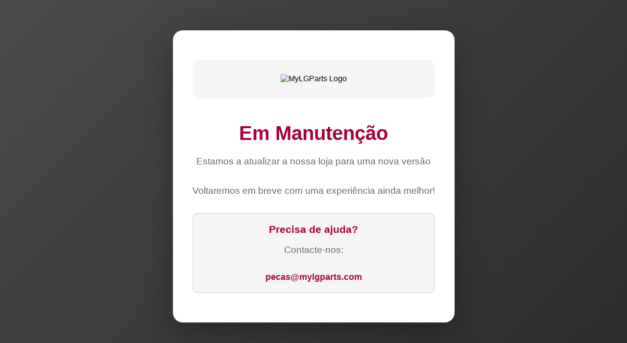

--- FILE ---
content_type: text/html; charset=UTF-8
request_url: https://mylgparts.com/maquina-lavar-roupa-modulos-eletronicos/1546-modulo-display-ebr33119155.html
body_size: 854
content:
<!DOCTYPE html>
<html lang="pt">
<head>
    <meta charset="UTF-8">
    <meta name="viewport" content="width=device-width, initial-scale=1.0">
    <title>MyLGParts - Em Manutenção</title>
    <style>
        * {
            margin: 0;
            padding: 0;
            box-sizing: border-box;
        }
        body {
            font-family: -apple-system, BlinkMacSystemFont, 'Segoe UI', Roboto, Oxygen, Ubuntu, Cantarell, sans-serif;
            background: linear-gradient(135deg, #4a4a4a 0%, #2c2c2c 100%);
            min-height: 100vh;
            display: flex;
            align-items: center;
            justify-content: center;
            padding: 20px;
        }
        .container {
            background: white;
            border-radius: 20px;
            padding: 60px 40px;
            max-width: 600px;
            text-align: center;
            box-shadow: 0 20px 60px rgba(0,0,0,0.3);
        }
        .logo-container {
            display: flex;
            justify-content: center;
            align-items: center;
            margin-bottom: 50px;
            background: #f5f5f5;
            padding: 30px;
            border-radius: 15px;
        }
        .logo {
            max-width: 300px;
            height: auto;
        }
        h1 {
            color: #a60034;
            font-size: 2.5em;
            margin-bottom: 20px;
        }
        p {
            color: #666;
            font-size: 1.2em;
            line-height: 1.6;
            margin-bottom: 30px;
        }
        .contact {
            background: #f5f5f5;
            padding: 20px;
            border-radius: 10px;
            margin-top: 30px;
            border: 2px solid #e0e0e0;
        }
        .contact h2 {
            color: #a60034;
            font-size: 1.3em;
            margin-bottom: 15px;
        }
        .email {
            color: #a60034;
            text-decoration: none;
            font-weight: bold;
            font-size: 1.1em;
        }
        .email:hover {
            text-decoration: underline;
        }
    </style>
</head>
<body>
<div class="container">
    <div class="logo-container">
        <img src="mylgparts-logo.png" alt="MyLGParts Logo" class="logo">
    </div>
    <h1>Em Manutenção</h1>
    <p>Estamos a atualizar a nossa loja para uma nova versão</p>
    <p>Voltaremos em breve com uma experiência ainda melhor!</p>

    <div class="contact">
        <h2>Precisa de ajuda?</h2>
        <p>Contacte-nos:</p>
        <a href="mailto:pecas@mylgparts.com" class="email">pecas@mylgparts.com</a>
    </div>
</div>
</body>
</html>